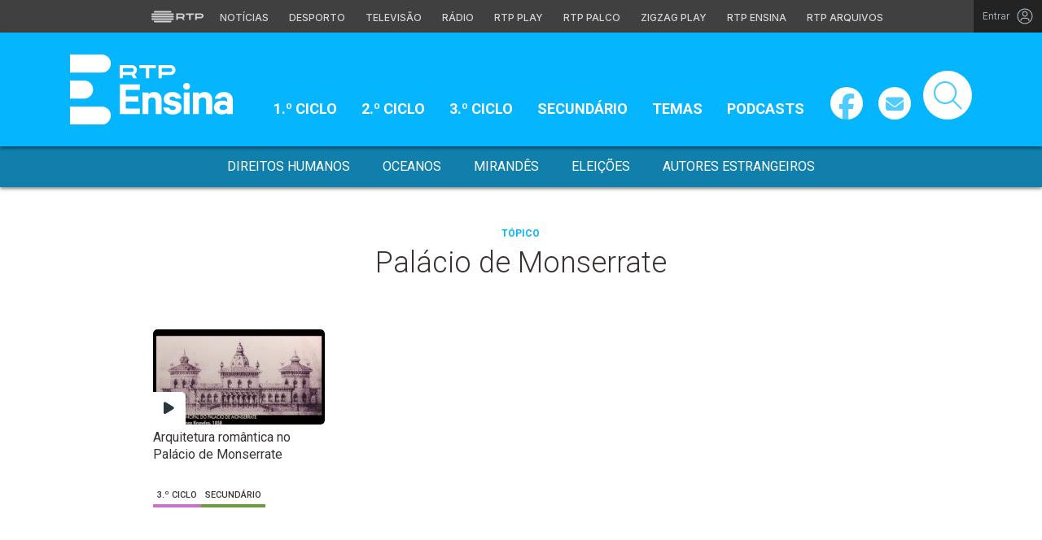

--- FILE ---
content_type: text/css
request_url: https://ensina.rtp.pt/site-uploads/master-slider/custom.css?ver=20,1
body_size: -682
content:
/*
===============================================================
 # CUSTOM CSS
 - Please do not edit this file. this file is generated by server-side code
 - Every changes here will be overwritten
===============================================================*/

.ms-thumb-frame{
	border-bottom: 5px solid white;
  	height: 115px !important;
}

.ms-thumb-frame-selected{
	border-color: #3cb4e7;
}

.ms-info{
	font-size: 14px;
    color: #9b9b9b;
    font-weight: normal;
    padding-bottom: 10px;
    border-bottom: 1px solid #ececec;
}

.ms-slide-info{
	min-height: auto !important;
}

.master-slider-parent{
	margin-top:30px;
}
.ms-thumb-frame{
	border-bottom: 5px solid white;
  	height: 115px !important;
}

.ms-thumb-frame-selected{
	border-color: #3cb4e7;
}

.ms-info{
	font-size: 14px;
    color: #9b9b9b;
    font-weight: normal;
    padding-bottom: 10px;
    border-bottom: 1px solid #ececec;
}

.ms-slide-info{
	min-height: auto !important;
}

.master-slider-parent{
	margin-top:30px;
}
.ms-thumb-frame{
	border-bottom: 5px solid white;
  	height: 115px !important;
}

.ms-thumb-frame-selected{
	border-color: #3cb4e7;
}

.ms-info{
	font-size: 14px;
    color: #9b9b9b;
    font-weight: normal;
    padding-bottom: 10px;
    border-bottom: 1px solid #ececec;
}

.ms-slide-info{
	min-height: auto !important;
}

.master-slider-parent{
	margin-top:30px;
}
.ms-thumb-frame{
	border-bottom: 5px solid white;
  	height: 115px !important;
}

.ms-thumb-frame-selected{
	border-color: #3cb4e7;
}

.ms-info{
	font-size: 14px;
    color: #9b9b9b;
    font-weight: normal;
    padding-bottom: 10px;
    border-bottom: 1px solid #ececec;
}

.ms-slide-info{
	min-height: auto !important;
}

.master-slider-parent{
	margin-top:30px;
}
.ms-thumb-frame{
	border-bottom: 5px solid white;
  	height: 115px !important;
}

.ms-thumb-frame-selected{
	border-color: #3cb4e7;
}

.ms-info{
	font-size: 14px;
    color: #9b9b9b;
    font-weight: normal;
    padding-bottom: 10px;
    border-bottom: 1px solid #ececec;
}

.ms-slide-info{
	min-height: auto !important;
}

.master-slider-parent{
	margin-top:30px;
}
.ms-thumb-frame{
	border-bottom: 5px solid white;
  	height: 115px !important;
}

.ms-thumb-frame-selected{
	border-color: #3cb4e7;
}

.ms-info{
	font-size: 14px;
    color: #9b9b9b;
    font-weight: normal;
    padding-bottom: 10px;
    border-bottom: 1px solid #ececec;
}

.ms-slide-info{
	min-height: auto !important;
}

.master-slider-parent{
	margin-top:30px;
}
.ms-thumb-frame{
	border-bottom: 5px solid white;
  	height: 115px !important;
}

.ms-thumb-frame-selected{
	border-color: #3cb4e7;
}

.ms-info{
	font-size: 14px;
    color: #9b9b9b;
    font-weight: normal;
    padding-bottom: 10px;
    border-bottom: 1px solid #ececec;
}

.ms-slide-info{
	min-height: auto !important;
}

.master-slider-parent{
	margin-top:30px;
}
.ms-thumb-frame{
	border-bottom: 5px solid white;
  	height: 115px !important;
}

.ms-thumb-frame-selected{
	border-color: #3cb4e7;
}

.ms-info{
	font-size: 14px;
    color: #9b9b9b;
    font-weight: normal;
    padding-bottom: 10px;
    border-bottom: 1px solid #ececec;
}

.ms-slide-info{
	min-height: auto !important;
}

.master-slider-parent{
	margin-top:30px;
}
.ms-thumb-frame{
	border-bottom: 5px solid white;
  	height: 115px !important;
}

.ms-thumb-frame-selected{
	border-color: #3cb4e7;
}

.ms-info{
	font-size: 14px;
    color: #9b9b9b;
    font-weight: normal;
    padding-bottom: 10px;
    border-bottom: 1px solid #ececec;
}

.ms-slide-info{
	min-height: auto !important;
}

.master-slider-parent{
	margin-top:30px;
}
.ms-thumb-frame{
	border-bottom: 5px solid white;
  	height: 115px !important;
}

.ms-thumb-frame-selected{
	border-color: #3cb4e7;
}

.ms-info{
	font-size: 14px;
    color: #9b9b9b;
    font-weight: normal;
    padding-bottom: 10px;
    border-bottom: 1px solid #ececec;
}

.ms-slide-info{
	min-height: auto !important;
}

.master-slider-parent{
	margin-top:30px;
}
.ms-thumb-frame{
	border-bottom: 5px solid white;
  	height: 115px !important;
}

.ms-thumb-frame-selected{
	border-color: #3cb4e7;
}

.ms-info{
	font-size: 14px;
    color: #9b9b9b;
    font-weight: normal;
    padding-bottom: 10px;
    border-bottom: 1px solid #ececec;
}

.ms-slide-info{
	min-height: auto !important;
}

.master-slider-parent{
	margin-top:30px;
}
.ms-thumb-frame{
	border-bottom: 5px solid white;
  	height: 115px !important;
}

.ms-thumb-frame-selected{
	border-color: #3cb4e7;
}

.ms-info{
	font-size: 14px;
    color: #9b9b9b;
    font-weight: normal;
    padding-bottom: 10px;
    border-bottom: 1px solid #ececec;
}

.ms-slide-info{
	min-height: auto !important;
}

.master-slider-parent{
	margin-top:30px;
}
.ms-thumb-frame{
	border-bottom: 5px solid white;
  	height: 115px !important;
}

.ms-thumb-frame-selected{
	border-color: #3cb4e7;
}

.ms-info{
	font-size: 14px;
    color: #9b9b9b;
    font-weight: normal;
    padding-bottom: 10px;
    border-bottom: 1px solid #ececec;
}

.ms-slide-info{
	min-height: auto !important;
}

.master-slider-parent{
	margin-top:30px;
}
.ms-thumb-frame{
	border-bottom: 5px solid white;
  	height: 115px !important;
}

.ms-thumb-frame-selected{
	border-color: #3cb4e7;
}

.ms-info{
	font-size: 14px;
    color: #9b9b9b;
    font-weight: normal;
    padding-bottom: 10px;
    border-bottom: 1px solid #ececec;
}

.ms-slide-info{
	min-height: auto !important;
}

.master-slider-parent{
	margin-top:30px;
}
.ms-thumb-frame{
	border-bottom: 5px solid white;
  	height: 115px !important;
}

.ms-thumb-frame-selected{
	border-color: #3cb4e7;
}

.ms-info{
	font-size: 14px;
    color: #9b9b9b;
    font-weight: normal;
    padding-bottom: 10px;
    border-bottom: 1px solid #ececec;
}

.ms-slide-info{
	min-height: auto !important;
}

.master-slider-parent{
	margin-top:30px;
}
.ms-thumb-frame{
	border-bottom: 5px solid white;
  	height: 115px !important;
}

.ms-thumb-frame-selected{
	border-color: #3cb4e7;
}

.ms-info{
	font-size: 14px;
    color: #9b9b9b;
    font-weight: normal;
    padding-bottom: 10px;
    border-bottom: 1px solid #ececec;
}

.ms-slide-info{
	min-height: auto !important;
}

.master-slider-parent{
	margin-top:30px;
}
.ms-thumb-frame{
	border-bottom: 5px solid white;
  	height: 115px !important;
}

.ms-thumb-frame-selected{
	border-color: #3cb4e7;
}

.ms-info{
	font-size: 14px;
    color: #9b9b9b;
    font-weight: normal;
    padding-bottom: 10px;
    border-bottom: 1px solid #ececec;
}

.ms-slide-info{
	min-height: auto !important;
}

.master-slider-parent{
	margin-top:30px;
}
.ms-thumb-frame{
	border-bottom: 5px solid white;
  	height: 115px !important;
}

.ms-thumb-frame-selected{
	border-color: #3cb4e7;
}

.ms-info{
	font-size: 14px;
    color: #9b9b9b;
    font-weight: normal;
    padding-bottom: 10px;
    border-bottom: 1px solid #ececec;
}

.ms-slide-info{
	min-height: auto !important;
}

.master-slider-parent{
	margin-top:30px;
}
.ms-thumb-frame{
	border-bottom: 5px solid white;
  	height: 115px !important;
}

.ms-thumb-frame-selected{
	border-color: #3cb4e7;
}

.ms-info{
	font-size: 14px;
    color: #9b9b9b;
    font-weight: normal;
    padding-bottom: 10px;
    border-bottom: 1px solid #ececec;
}

.ms-slide-info{
	min-height: auto !important;
}

.master-slider-parent{
	margin-top:30px;
}
.ms-thumb-frame{
	border-bottom: 5px solid white;
  	height: 115px !important;
}

.ms-thumb-frame-selected{
	border-color: #3cb4e7;
}

.ms-info{
	font-size: 14px;
    color: #9b9b9b;
    font-weight: normal;
    padding-bottom: 10px;
    border-bottom: 1px solid #ececec;
}

.ms-slide-info{
	min-height: auto !important;
}

.master-slider-parent{
	margin-top:30px;
}
.ms-thumb-frame{
	border-bottom: 5px solid white;
  	height: 115px !important;
}

.ms-thumb-frame-selected{
	border-color: #3cb4e7;
}

.ms-info{
	font-size: 14px;
    color: #9b9b9b;
    font-weight: normal;
    padding-bottom: 10px;
    border-bottom: 1px solid #ececec;
}

.ms-slide-info{
	min-height: auto !important;
}

.master-slider-parent{
	margin-top:30px;
}
.ms-thumb-frame{
	border-bottom: 5px solid white;
  	height: 115px !important;
}

.ms-thumb-frame-selected{
	border-color: #3cb4e7;
}

.ms-info{
	font-size: 14px;
    color: #9b9b9b;
    font-weight: normal;
    padding-bottom: 10px;
    border-bottom: 1px solid #ececec;
}

.ms-slide-info{
	min-height: auto !important;
}

.master-slider-parent{
	margin-top:30px;
}
.ms-thumb-frame{
	border-bottom: 5px solid white;
  	height: 115px !important;
}

.ms-thumb-frame-selected{
	border-color: #3cb4e7;
}

.ms-info{
	font-size: 14px;
    color: #9b9b9b;
    font-weight: normal;
    padding-bottom: 10px;
    border-bottom: 1px solid #ececec;
}

.ms-slide-info{
	min-height: auto !important;
}

.master-slider-parent{
	margin-top:30px;
}
.ms-thumb-frame{
	border-bottom: 5px solid white;
  	height: 115px !important;
}

.ms-thumb-frame-selected{
	border-color: #3cb4e7;
}

.ms-info{
	font-size: 14px;
    color: #9b9b9b;
    font-weight: normal;
    padding-bottom: 10px;
    border-bottom: 1px solid #ececec;
}

.ms-slide-info{
	min-height: auto !important;
}

.master-slider-parent{
	margin-top:30px;
}
.ms-thumb-frame{
	border-bottom: 5px solid white;
  	height: 115px !important;
}

.ms-thumb-frame-selected{
	border-color: #3cb4e7;
}

.ms-info{
	font-size: 14px;
    color: #9b9b9b;
    font-weight: normal;
    padding-bottom: 10px;
    border-bottom: 1px solid #ececec;
}

.ms-slide-info{
	min-height: auto !important;
}

.master-slider-parent{
	margin-top:30px;
}
.ms-thumb-frame{
	border-bottom: 5px solid white;
  	height: 115px !important;
}

.ms-thumb-frame-selected{
	border-color: #3cb4e7;
}

.ms-info{
	font-size: 14px;
    color: #9b9b9b;
    font-weight: normal;
    padding-bottom: 10px;
    border-bottom: 1px solid #ececec;
}

.ms-slide-info{
	min-height: auto !important;
}

.master-slider-parent{
	margin-top:30px;
}
.ms-thumb-frame{
	border-bottom: 5px solid white;
  	height: 115px !important;
}

.ms-thumb-frame-selected{
	border-color: #3cb4e7;
}

.ms-info{
	font-size: 14px;
    color: #9b9b9b;
    font-weight: normal;
    padding-bottom: 10px;
    border-bottom: 1px solid #ececec;
}

.ms-slide-info{
	min-height: auto !important;
}

.master-slider-parent{
	margin-top:30px;
}
.ms-thumb-frame{
	border-bottom: 5px solid white;
  	height: 115px !important;
}

.ms-thumb-frame-selected{
	border-color: #3cb4e7;
}

.ms-info{
	font-size: 14px;
    color: #9b9b9b;
    font-weight: normal;
    padding-bottom: 10px;
    border-bottom: 1px solid #ececec;
}

.ms-slide-info{
	min-height: auto !important;
}

.master-slider-parent{
	margin-top:30px;
}
.ms-thumb-frame{
	border-bottom: 5px solid white;
  	height: 115px !important;
}

.ms-thumb-frame-selected{
	border-color: #3cb4e7;
}

.ms-info{
	font-size: 14px;
    color: #9b9b9b;
    font-weight: normal;
    padding-bottom: 10px;
    border-bottom: 1px solid #ececec;
}

.ms-slide-info{
	min-height: auto !important;
}

.master-slider-parent{
	margin-top:30px;
}
.ms-thumb-frame{
	border-bottom: 5px solid white;
  	height: 115px !important;
}

.ms-thumb-frame-selected{
	border-color: #3cb4e7;
}

.ms-info{
	font-size: 14px;
    color: #9b9b9b;
    font-weight: normal;
    padding-bottom: 10px;
    border-bottom: 1px solid #ececec;
}

.ms-slide-info{
	min-height: auto !important;
}

.master-slider-parent{
	margin-top:30px;
}
.ms-thumb-frame{
	border-bottom: 5px solid white;
  	height: 115px !important;
}

.ms-thumb-frame-selected{
	border-color: #3cb4e7;
}

.ms-info{
	font-size: 14px;
    color: #9b9b9b;
    font-weight: normal;
    padding-bottom: 10px;
    border-bottom: 1px solid #ececec;
}

.ms-slide-info{
	min-height: auto !important;
}

.master-slider-parent{
	margin-top:30px;
}
.ms-thumb-frame{
	border-bottom: 5px solid white;
  	height: 115px !important;
}

.ms-thumb-frame-selected{
	border-color: #3cb4e7;
}

.ms-info{
	font-size: 14px;
    color: #9b9b9b;
    font-weight: normal;
    padding-bottom: 10px;
    border-bottom: 1px solid #ececec;
}

.ms-slide-info{
	min-height: auto !important;
}

.master-slider-parent{
	margin-top:30px;
}
.ms-thumb-frame{
	border-bottom: 5px solid white;
  	height: 115px !important;
}

.ms-thumb-frame-selected{
	border-color: #3cb4e7;
}

.ms-info{
	font-size: 14px;
    color: #9b9b9b;
    font-weight: normal;
    padding-bottom: 10px;
    border-bottom: 1px solid #ececec;
}

.ms-slide-info{
	min-height: auto !important;
}

.master-slider-parent{
	margin-top:30px;
}
.ms-thumb-frame{
	border-bottom: 5px solid white;
  	height: 115px !important;
}

.ms-thumb-frame-selected{
	border-color: #3cb4e7;
}

.ms-info{
	font-size: 14px;
    color: #9b9b9b;
    font-weight: normal;
    padding-bottom: 10px;
    border-bottom: 1px solid #ececec;
}

.ms-slide-info{
	min-height: auto !important;
}

.master-slider-parent{
	margin-top:30px;
}
.ms-thumb-frame{
	border-bottom: 5px solid white;
  	height: 115px !important;
}

.ms-thumb-frame-selected{
	border-color: #3cb4e7;
}

.ms-info{
	font-size: 14px;
    color: #9b9b9b;
    font-weight: normal;
    padding-bottom: 10px;
    border-bottom: 1px solid #ececec;
}

.ms-slide-info{
	min-height: auto !important;
}

.master-slider-parent{
	margin-top:30px;
}
.ms-thumb-frame{
	border-bottom: 5px solid white;
  	height: 115px !important;
}

.ms-thumb-frame-selected{
	border-color: #3cb4e7;
}

.ms-info{
	font-size: 14px;
    color: #9b9b9b;
    font-weight: normal;
    padding-bottom: 10px;
    border-bottom: 1px solid #ececec;
}

.ms-slide-info{
	min-height: auto !important;
}

.master-slider-parent{
	margin-top:30px;
}
.ms-thumb-frame{
	border-bottom: 5px solid white;
  	height: 115px !important;
}

.ms-thumb-frame-selected{
	border-color: #3cb4e7;
}

.ms-info{
	font-size: 14px;
    color: #9b9b9b;
    font-weight: normal;
    padding-bottom: 10px;
    border-bottom: 1px solid #ececec;
}

.ms-slide-info{
	min-height: auto !important;
}

.master-slider-parent{
	margin-top:30px;
}
.ms-thumb-frame{
	border-bottom: 5px solid white;
  	height: 115px !important;
}

.ms-thumb-frame-selected{
	border-color: #3cb4e7;
}

.ms-info{
	font-size: 14px;
    color: #9b9b9b;
    font-weight: normal;
    padding-bottom: 10px;
    border-bottom: 1px solid #ececec;
}

.ms-slide-info{
	min-height: auto !important;
}

.master-slider-parent{
	margin-top:30px;
}
.ms-thumb-frame{
	border-bottom: 5px solid white;
  	height: 115px !important;
}

.ms-thumb-frame-selected{
	border-color: #3cb4e7;
}

.ms-info{
	font-size: 14px;
    color: #9b9b9b;
    font-weight: normal;
    padding-bottom: 10px;
    border-bottom: 1px solid #ececec;
}

.ms-slide-info{
	min-height: auto !important;
}

.master-slider-parent{
	margin-top:30px;
}
.ms-thumb-frame{
	border-bottom: 5px solid white;
  	height: 115px !important;
}

.ms-thumb-frame-selected{
	border-color: #3cb4e7;
}

.ms-info{
	font-size: 14px;
    color: #9b9b9b;
    font-weight: normal;
    padding-bottom: 10px;
    border-bottom: 1px solid #ececec;
}

.ms-slide-info{
	min-height: auto !important;
}

.master-slider-parent{
	margin-top:30px;
}
.ms-thumb-frame{
	border-bottom: 5px solid white;
  	height: 115px !important;
}

.ms-thumb-frame-selected{
	border-color: #3cb4e7;
}

.ms-info{
	font-size: 14px;
    color: #9b9b9b;
    font-weight: normal;
    padding-bottom: 10px;
    border-bottom: 1px solid #ececec;
}

.ms-slide-info{
	min-height: auto !important;
}

.master-slider-parent{
	margin-top:30px;
}
.ms-thumb-frame{
	border-bottom: 5px solid white;
  	height: 115px !important;
}

.ms-thumb-frame-selected{
	border-color: #3cb4e7;
}

.ms-info{
	font-size: 14px;
    color: #9b9b9b;
    font-weight: normal;
    padding-bottom: 10px;
    border-bottom: 1px solid #ececec;
}

.ms-slide-info{
	min-height: auto !important;
}

.master-slider-parent{
	margin-top:30px;
}
.ms-thumb-frame{
	border-bottom: 5px solid white;
  	height: 115px !important;
}

.ms-thumb-frame-selected{
	border-color: #3cb4e7;
}

.ms-info{
	font-size: 14px;
    color: #9b9b9b;
    font-weight: normal;
    padding-bottom: 10px;
    border-bottom: 1px solid #ececec;
}

.ms-slide-info{
	min-height: auto !important;
}

.master-slider-parent{
	margin-top:30px;
}
.ms-thumb-frame{
	border-bottom: 5px solid white;
  	height: 115px !important;
}

.ms-thumb-frame-selected{
	border-color: #3cb4e7;
}

.ms-info{
	font-size: 14px;
    color: #9b9b9b;
    font-weight: normal;
    padding-bottom: 10px;
    border-bottom: 1px solid #ececec;
}

.ms-slide-info{
	min-height: auto !important;
}

.master-slider-parent{
	margin-top:30px;
}

--- FILE ---
content_type: application/javascript
request_url: https://ensina.rtp.pt/site-content/themes/rtpeducacao/includes/js/scripts.js?ver=04122025
body_size: -245
content:
$(document).ready(function(){

  /**********************************************************
  ** Rotate menu toggler on navbar
  /**********************************************************/
  $( ".navbar-toggler" ).click(function() {
      $(this).find('.worldnav-menu-toggle').toggleClass('rotate45');
  });

  /**********************************************************
  ** Scroll to #anchor slowed on single pages
  /**********************************************************/
  $(document).on('click', 'a[href^="#"]', function (event) {
    event.preventDefault();

    $('html, body').animate({
        scrollTop: $($.attr(this, 'href')).offset().top
    }, 800);
  });

  /**********************************************************
  ** Script for carousel on homepage
  /**********************************************************/
  $('.carousel-item', '.show-neighbors').each(function(){
    var next = $(this).next();
    if (! next.length) {
      next = $(this).siblings(':first');
    }
    next.children(':first-child').clone().appendTo($(this));
  }).each(function(){
    var prev = $(this).prev();
    if (! prev.length) {
      prev = $(this).siblings(':last');
    }
    prev.children(':nth-last-child(2)').clone().prependTo($(this));
  });

  /**********************************************************
  ** Searchform open and close
  /**********************************************************/
  $('.navbar-search-icon').click(function(){
    $('.searchform').slideToggle();
    $('.search-control').focus();
  });

  $('.search-mobile').click(function(){
    $('.searchform').slideToggle();
    $('.search-control').focus();
  });

  $('.close-searchform').click(function(){
    $('.searchform').slideUp();
  });

  /**********************************************************
  ** Clean search input on click and focus next
  /**********************************************************/
  $('.clean-search').click(function(){
    $('.search-section .search-control-page').val('');
    $('.search-section .search-control-page').focus();
  });

  /**********************************************************
  ** Show anos depending on ciclos on forms
  /**********************************************************/
	// var val = $('option:selected', this).attr('data');
	// $("#selectAnos option").hide();
	// $("#selectAnos option").each(function(){
	// 	if ($(this).attr('data') == val){
	// 		$("#selectAnos option:first-child").show();
	// 		$(this).show();
	// 	}
	// });
  //
  // $("#selectCiclos").change(function() {
	// 		var val = $('option:selected', this).attr('data');
	// 		$("#selectAnos option").hide();
	// 		$("#selectAnos option").each(function(){
	// 			if ($(this).attr('data') == val){
	// 				$("#selectAnos option:first-child").show();
	// 				$(this).show();
	// 			}
	// 		});
	// });

  /**********************************************************
  ** Flipping the arrows on subtemas page
  /**********************************************************/
  $('.theme-card h5').click(function(){
    $(this).find('i').toggleClass('flip');
  });

  /**********************************************************
  ** Wrap Related Articles on Rows on dossier single
  /**********************************************************/
  $('.related-article').not('.related-article+.related-article').each(function(){
    $(this).nextUntil(':not(.related-article)').addBack().wrapAll('<div class="row" />');
  });

});
